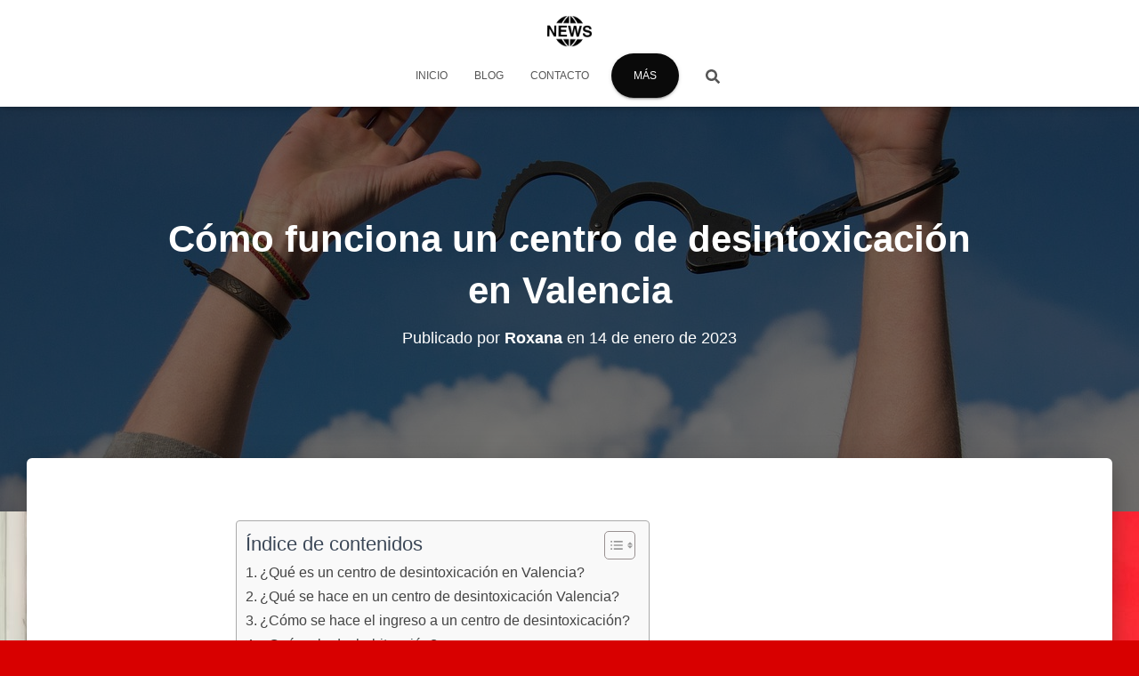

--- FILE ---
content_type: text/html; charset=UTF-8
request_url: https://noticias25.com/como-funciona-centro-desintoxicacion-valencia/
body_size: 19180
content:
<!DOCTYPE html>
<html lang="es-ES">

<head>
	<meta charset='UTF-8'>
	<meta name="viewport" content="width=device-width, initial-scale=1">
	<link rel="profile" href="http://gmpg.org/xfn/11">
			<link rel="pingback" href="https://noticias25.com/xmlrpc.php">
		<meta name='robots' content='index, follow, max-image-preview:large, max-snippet:-1, max-video-preview:-1' />

	<!-- This site is optimized with the Yoast SEO plugin v26.8 - https://yoast.com/product/yoast-seo-wordpress/ -->
	<title>Cómo funciona un centro de desintoxicación en Valencia</title>
	<meta name="description" content="Centro de desintoxicación en Valencia, son justo los espacios capacitados para ayudar en tu adicción." />
	<link rel="canonical" href="https://noticias25.com/como-funciona-centro-desintoxicacion-valencia/" />
	<meta property="og:locale" content="es_ES" />
	<meta property="og:type" content="article" />
	<meta property="og:title" content="Cómo funciona un centro de desintoxicación en Valencia" />
	<meta property="og:description" content="Centro de desintoxicación en Valencia, son justo los espacios capacitados para ayudar en tu adicción." />
	<meta property="og:url" content="https://noticias25.com/como-funciona-centro-desintoxicacion-valencia/" />
	<meta property="og:site_name" content="Noticias 25 Actualidad" />
	<meta property="article:published_time" content="2023-01-14T21:58:09+00:00" />
	<meta property="article:modified_time" content="2023-06-13T13:14:39+00:00" />
	<meta property="og:image" content="https://noticias25.com/wp-content/uploads/2023/01/centro-desintoxicacion-VALENCIA-Conciencia2s.jpg" />
	<meta property="og:image:width" content="1280" />
	<meta property="og:image:height" content="727" />
	<meta property="og:image:type" content="image/jpeg" />
	<meta name="author" content="Roxana" />
	<meta name="twitter:card" content="summary_large_image" />
	<meta name="twitter:label1" content="Escrito por" />
	<meta name="twitter:data1" content="Roxana" />
	<meta name="twitter:label2" content="Tiempo de lectura" />
	<meta name="twitter:data2" content="3 minutos" />
	<!-- / Yoast SEO plugin. -->


<link rel="alternate" type="application/rss+xml" title="Noticias 25 Actualidad &raquo; Feed" href="https://noticias25.com/feed/" />
<link rel="alternate" type="application/rss+xml" title="Noticias 25 Actualidad &raquo; Feed de los comentarios" href="https://noticias25.com/comments/feed/" />
<link rel="alternate" type="application/rss+xml" title="Noticias 25 Actualidad &raquo; Comentario Cómo funciona un centro de desintoxicación en Valencia del feed" href="https://noticias25.com/como-funciona-centro-desintoxicacion-valencia/feed/" />
<link rel="alternate" title="oEmbed (JSON)" type="application/json+oembed" href="https://noticias25.com/wp-json/oembed/1.0/embed?url=https%3A%2F%2Fnoticias25.com%2Fcomo-funciona-centro-desintoxicacion-valencia%2F&#038;lang=es" />
<link rel="alternate" title="oEmbed (XML)" type="text/xml+oembed" href="https://noticias25.com/wp-json/oembed/1.0/embed?url=https%3A%2F%2Fnoticias25.com%2Fcomo-funciona-centro-desintoxicacion-valencia%2F&#038;format=xml&#038;lang=es" />
<style id='wp-img-auto-sizes-contain-inline-css' type='text/css'>
img:is([sizes=auto i],[sizes^="auto," i]){contain-intrinsic-size:3000px 1500px}
/*# sourceURL=wp-img-auto-sizes-contain-inline-css */
</style>
<style id='wp-emoji-styles-inline-css' type='text/css'>

	img.wp-smiley, img.emoji {
		display: inline !important;
		border: none !important;
		box-shadow: none !important;
		height: 1em !important;
		width: 1em !important;
		margin: 0 0.07em !important;
		vertical-align: -0.1em !important;
		background: none !important;
		padding: 0 !important;
	}
/*# sourceURL=wp-emoji-styles-inline-css */
</style>
<style id='wp-block-library-inline-css' type='text/css'>
:root{--wp-block-synced-color:#7a00df;--wp-block-synced-color--rgb:122,0,223;--wp-bound-block-color:var(--wp-block-synced-color);--wp-editor-canvas-background:#ddd;--wp-admin-theme-color:#007cba;--wp-admin-theme-color--rgb:0,124,186;--wp-admin-theme-color-darker-10:#006ba1;--wp-admin-theme-color-darker-10--rgb:0,107,160.5;--wp-admin-theme-color-darker-20:#005a87;--wp-admin-theme-color-darker-20--rgb:0,90,135;--wp-admin-border-width-focus:2px}@media (min-resolution:192dpi){:root{--wp-admin-border-width-focus:1.5px}}.wp-element-button{cursor:pointer}:root .has-very-light-gray-background-color{background-color:#eee}:root .has-very-dark-gray-background-color{background-color:#313131}:root .has-very-light-gray-color{color:#eee}:root .has-very-dark-gray-color{color:#313131}:root .has-vivid-green-cyan-to-vivid-cyan-blue-gradient-background{background:linear-gradient(135deg,#00d084,#0693e3)}:root .has-purple-crush-gradient-background{background:linear-gradient(135deg,#34e2e4,#4721fb 50%,#ab1dfe)}:root .has-hazy-dawn-gradient-background{background:linear-gradient(135deg,#faaca8,#dad0ec)}:root .has-subdued-olive-gradient-background{background:linear-gradient(135deg,#fafae1,#67a671)}:root .has-atomic-cream-gradient-background{background:linear-gradient(135deg,#fdd79a,#004a59)}:root .has-nightshade-gradient-background{background:linear-gradient(135deg,#330968,#31cdcf)}:root .has-midnight-gradient-background{background:linear-gradient(135deg,#020381,#2874fc)}:root{--wp--preset--font-size--normal:16px;--wp--preset--font-size--huge:42px}.has-regular-font-size{font-size:1em}.has-larger-font-size{font-size:2.625em}.has-normal-font-size{font-size:var(--wp--preset--font-size--normal)}.has-huge-font-size{font-size:var(--wp--preset--font-size--huge)}.has-text-align-center{text-align:center}.has-text-align-left{text-align:left}.has-text-align-right{text-align:right}.has-fit-text{white-space:nowrap!important}#end-resizable-editor-section{display:none}.aligncenter{clear:both}.items-justified-left{justify-content:flex-start}.items-justified-center{justify-content:center}.items-justified-right{justify-content:flex-end}.items-justified-space-between{justify-content:space-between}.screen-reader-text{border:0;clip-path:inset(50%);height:1px;margin:-1px;overflow:hidden;padding:0;position:absolute;width:1px;word-wrap:normal!important}.screen-reader-text:focus{background-color:#ddd;clip-path:none;color:#444;display:block;font-size:1em;height:auto;left:5px;line-height:normal;padding:15px 23px 14px;text-decoration:none;top:5px;width:auto;z-index:100000}html :where(.has-border-color){border-style:solid}html :where([style*=border-top-color]){border-top-style:solid}html :where([style*=border-right-color]){border-right-style:solid}html :where([style*=border-bottom-color]){border-bottom-style:solid}html :where([style*=border-left-color]){border-left-style:solid}html :where([style*=border-width]){border-style:solid}html :where([style*=border-top-width]){border-top-style:solid}html :where([style*=border-right-width]){border-right-style:solid}html :where([style*=border-bottom-width]){border-bottom-style:solid}html :where([style*=border-left-width]){border-left-style:solid}html :where(img[class*=wp-image-]){height:auto;max-width:100%}:where(figure){margin:0 0 1em}html :where(.is-position-sticky){--wp-admin--admin-bar--position-offset:var(--wp-admin--admin-bar--height,0px)}@media screen and (max-width:600px){html :where(.is-position-sticky){--wp-admin--admin-bar--position-offset:0px}}

/*# sourceURL=wp-block-library-inline-css */
</style><style id='wp-block-heading-inline-css' type='text/css'>
h1:where(.wp-block-heading).has-background,h2:where(.wp-block-heading).has-background,h3:where(.wp-block-heading).has-background,h4:where(.wp-block-heading).has-background,h5:where(.wp-block-heading).has-background,h6:where(.wp-block-heading).has-background{padding:1.25em 2.375em}h1.has-text-align-left[style*=writing-mode]:where([style*=vertical-lr]),h1.has-text-align-right[style*=writing-mode]:where([style*=vertical-rl]),h2.has-text-align-left[style*=writing-mode]:where([style*=vertical-lr]),h2.has-text-align-right[style*=writing-mode]:where([style*=vertical-rl]),h3.has-text-align-left[style*=writing-mode]:where([style*=vertical-lr]),h3.has-text-align-right[style*=writing-mode]:where([style*=vertical-rl]),h4.has-text-align-left[style*=writing-mode]:where([style*=vertical-lr]),h4.has-text-align-right[style*=writing-mode]:where([style*=vertical-rl]),h5.has-text-align-left[style*=writing-mode]:where([style*=vertical-lr]),h5.has-text-align-right[style*=writing-mode]:where([style*=vertical-rl]),h6.has-text-align-left[style*=writing-mode]:where([style*=vertical-lr]),h6.has-text-align-right[style*=writing-mode]:where([style*=vertical-rl]){rotate:180deg}
/*# sourceURL=https://noticias25.com/wp-includes/blocks/heading/style.min.css */
</style>
<style id='wp-block-image-inline-css' type='text/css'>
.wp-block-image>a,.wp-block-image>figure>a{display:inline-block}.wp-block-image img{box-sizing:border-box;height:auto;max-width:100%;vertical-align:bottom}@media not (prefers-reduced-motion){.wp-block-image img.hide{visibility:hidden}.wp-block-image img.show{animation:show-content-image .4s}}.wp-block-image[style*=border-radius] img,.wp-block-image[style*=border-radius]>a{border-radius:inherit}.wp-block-image.has-custom-border img{box-sizing:border-box}.wp-block-image.aligncenter{text-align:center}.wp-block-image.alignfull>a,.wp-block-image.alignwide>a{width:100%}.wp-block-image.alignfull img,.wp-block-image.alignwide img{height:auto;width:100%}.wp-block-image .aligncenter,.wp-block-image .alignleft,.wp-block-image .alignright,.wp-block-image.aligncenter,.wp-block-image.alignleft,.wp-block-image.alignright{display:table}.wp-block-image .aligncenter>figcaption,.wp-block-image .alignleft>figcaption,.wp-block-image .alignright>figcaption,.wp-block-image.aligncenter>figcaption,.wp-block-image.alignleft>figcaption,.wp-block-image.alignright>figcaption{caption-side:bottom;display:table-caption}.wp-block-image .alignleft{float:left;margin:.5em 1em .5em 0}.wp-block-image .alignright{float:right;margin:.5em 0 .5em 1em}.wp-block-image .aligncenter{margin-left:auto;margin-right:auto}.wp-block-image :where(figcaption){margin-bottom:1em;margin-top:.5em}.wp-block-image.is-style-circle-mask img{border-radius:9999px}@supports ((-webkit-mask-image:none) or (mask-image:none)) or (-webkit-mask-image:none){.wp-block-image.is-style-circle-mask img{border-radius:0;-webkit-mask-image:url('data:image/svg+xml;utf8,<svg viewBox="0 0 100 100" xmlns="http://www.w3.org/2000/svg"><circle cx="50" cy="50" r="50"/></svg>');mask-image:url('data:image/svg+xml;utf8,<svg viewBox="0 0 100 100" xmlns="http://www.w3.org/2000/svg"><circle cx="50" cy="50" r="50"/></svg>');mask-mode:alpha;-webkit-mask-position:center;mask-position:center;-webkit-mask-repeat:no-repeat;mask-repeat:no-repeat;-webkit-mask-size:contain;mask-size:contain}}:root :where(.wp-block-image.is-style-rounded img,.wp-block-image .is-style-rounded img){border-radius:9999px}.wp-block-image figure{margin:0}.wp-lightbox-container{display:flex;flex-direction:column;position:relative}.wp-lightbox-container img{cursor:zoom-in}.wp-lightbox-container img:hover+button{opacity:1}.wp-lightbox-container button{align-items:center;backdrop-filter:blur(16px) saturate(180%);background-color:#5a5a5a40;border:none;border-radius:4px;cursor:zoom-in;display:flex;height:20px;justify-content:center;opacity:0;padding:0;position:absolute;right:16px;text-align:center;top:16px;width:20px;z-index:100}@media not (prefers-reduced-motion){.wp-lightbox-container button{transition:opacity .2s ease}}.wp-lightbox-container button:focus-visible{outline:3px auto #5a5a5a40;outline:3px auto -webkit-focus-ring-color;outline-offset:3px}.wp-lightbox-container button:hover{cursor:pointer;opacity:1}.wp-lightbox-container button:focus{opacity:1}.wp-lightbox-container button:focus,.wp-lightbox-container button:hover,.wp-lightbox-container button:not(:hover):not(:active):not(.has-background){background-color:#5a5a5a40;border:none}.wp-lightbox-overlay{box-sizing:border-box;cursor:zoom-out;height:100vh;left:0;overflow:hidden;position:fixed;top:0;visibility:hidden;width:100%;z-index:100000}.wp-lightbox-overlay .close-button{align-items:center;cursor:pointer;display:flex;justify-content:center;min-height:40px;min-width:40px;padding:0;position:absolute;right:calc(env(safe-area-inset-right) + 16px);top:calc(env(safe-area-inset-top) + 16px);z-index:5000000}.wp-lightbox-overlay .close-button:focus,.wp-lightbox-overlay .close-button:hover,.wp-lightbox-overlay .close-button:not(:hover):not(:active):not(.has-background){background:none;border:none}.wp-lightbox-overlay .lightbox-image-container{height:var(--wp--lightbox-container-height);left:50%;overflow:hidden;position:absolute;top:50%;transform:translate(-50%,-50%);transform-origin:top left;width:var(--wp--lightbox-container-width);z-index:9999999999}.wp-lightbox-overlay .wp-block-image{align-items:center;box-sizing:border-box;display:flex;height:100%;justify-content:center;margin:0;position:relative;transform-origin:0 0;width:100%;z-index:3000000}.wp-lightbox-overlay .wp-block-image img{height:var(--wp--lightbox-image-height);min-height:var(--wp--lightbox-image-height);min-width:var(--wp--lightbox-image-width);width:var(--wp--lightbox-image-width)}.wp-lightbox-overlay .wp-block-image figcaption{display:none}.wp-lightbox-overlay button{background:none;border:none}.wp-lightbox-overlay .scrim{background-color:#fff;height:100%;opacity:.9;position:absolute;width:100%;z-index:2000000}.wp-lightbox-overlay.active{visibility:visible}@media not (prefers-reduced-motion){.wp-lightbox-overlay.active{animation:turn-on-visibility .25s both}.wp-lightbox-overlay.active img{animation:turn-on-visibility .35s both}.wp-lightbox-overlay.show-closing-animation:not(.active){animation:turn-off-visibility .35s both}.wp-lightbox-overlay.show-closing-animation:not(.active) img{animation:turn-off-visibility .25s both}.wp-lightbox-overlay.zoom.active{animation:none;opacity:1;visibility:visible}.wp-lightbox-overlay.zoom.active .lightbox-image-container{animation:lightbox-zoom-in .4s}.wp-lightbox-overlay.zoom.active .lightbox-image-container img{animation:none}.wp-lightbox-overlay.zoom.active .scrim{animation:turn-on-visibility .4s forwards}.wp-lightbox-overlay.zoom.show-closing-animation:not(.active){animation:none}.wp-lightbox-overlay.zoom.show-closing-animation:not(.active) .lightbox-image-container{animation:lightbox-zoom-out .4s}.wp-lightbox-overlay.zoom.show-closing-animation:not(.active) .lightbox-image-container img{animation:none}.wp-lightbox-overlay.zoom.show-closing-animation:not(.active) .scrim{animation:turn-off-visibility .4s forwards}}@keyframes show-content-image{0%{visibility:hidden}99%{visibility:hidden}to{visibility:visible}}@keyframes turn-on-visibility{0%{opacity:0}to{opacity:1}}@keyframes turn-off-visibility{0%{opacity:1;visibility:visible}99%{opacity:0;visibility:visible}to{opacity:0;visibility:hidden}}@keyframes lightbox-zoom-in{0%{transform:translate(calc((-100vw + var(--wp--lightbox-scrollbar-width))/2 + var(--wp--lightbox-initial-left-position)),calc(-50vh + var(--wp--lightbox-initial-top-position))) scale(var(--wp--lightbox-scale))}to{transform:translate(-50%,-50%) scale(1)}}@keyframes lightbox-zoom-out{0%{transform:translate(-50%,-50%) scale(1);visibility:visible}99%{visibility:visible}to{transform:translate(calc((-100vw + var(--wp--lightbox-scrollbar-width))/2 + var(--wp--lightbox-initial-left-position)),calc(-50vh + var(--wp--lightbox-initial-top-position))) scale(var(--wp--lightbox-scale));visibility:hidden}}
/*# sourceURL=https://noticias25.com/wp-includes/blocks/image/style.min.css */
</style>
<style id='wp-block-paragraph-inline-css' type='text/css'>
.is-small-text{font-size:.875em}.is-regular-text{font-size:1em}.is-large-text{font-size:2.25em}.is-larger-text{font-size:3em}.has-drop-cap:not(:focus):first-letter{float:left;font-size:8.4em;font-style:normal;font-weight:100;line-height:.68;margin:.05em .1em 0 0;text-transform:uppercase}body.rtl .has-drop-cap:not(:focus):first-letter{float:none;margin-left:.1em}p.has-drop-cap.has-background{overflow:hidden}:root :where(p.has-background){padding:1.25em 2.375em}:where(p.has-text-color:not(.has-link-color)) a{color:inherit}p.has-text-align-left[style*="writing-mode:vertical-lr"],p.has-text-align-right[style*="writing-mode:vertical-rl"]{rotate:180deg}
/*# sourceURL=https://noticias25.com/wp-includes/blocks/paragraph/style.min.css */
</style>
<style id='global-styles-inline-css' type='text/css'>
:root{--wp--preset--aspect-ratio--square: 1;--wp--preset--aspect-ratio--4-3: 4/3;--wp--preset--aspect-ratio--3-4: 3/4;--wp--preset--aspect-ratio--3-2: 3/2;--wp--preset--aspect-ratio--2-3: 2/3;--wp--preset--aspect-ratio--16-9: 16/9;--wp--preset--aspect-ratio--9-16: 9/16;--wp--preset--color--black: #000000;--wp--preset--color--cyan-bluish-gray: #abb8c3;--wp--preset--color--white: #ffffff;--wp--preset--color--pale-pink: #f78da7;--wp--preset--color--vivid-red: #cf2e2e;--wp--preset--color--luminous-vivid-orange: #ff6900;--wp--preset--color--luminous-vivid-amber: #fcb900;--wp--preset--color--light-green-cyan: #7bdcb5;--wp--preset--color--vivid-green-cyan: #00d084;--wp--preset--color--pale-cyan-blue: #8ed1fc;--wp--preset--color--vivid-cyan-blue: #0693e3;--wp--preset--color--vivid-purple: #9b51e0;--wp--preset--color--accent: #0a0a0a;--wp--preset--color--background-color: #d80000;--wp--preset--color--header-gradient: #a81d84;--wp--preset--gradient--vivid-cyan-blue-to-vivid-purple: linear-gradient(135deg,rgb(6,147,227) 0%,rgb(155,81,224) 100%);--wp--preset--gradient--light-green-cyan-to-vivid-green-cyan: linear-gradient(135deg,rgb(122,220,180) 0%,rgb(0,208,130) 100%);--wp--preset--gradient--luminous-vivid-amber-to-luminous-vivid-orange: linear-gradient(135deg,rgb(252,185,0) 0%,rgb(255,105,0) 100%);--wp--preset--gradient--luminous-vivid-orange-to-vivid-red: linear-gradient(135deg,rgb(255,105,0) 0%,rgb(207,46,46) 100%);--wp--preset--gradient--very-light-gray-to-cyan-bluish-gray: linear-gradient(135deg,rgb(238,238,238) 0%,rgb(169,184,195) 100%);--wp--preset--gradient--cool-to-warm-spectrum: linear-gradient(135deg,rgb(74,234,220) 0%,rgb(151,120,209) 20%,rgb(207,42,186) 40%,rgb(238,44,130) 60%,rgb(251,105,98) 80%,rgb(254,248,76) 100%);--wp--preset--gradient--blush-light-purple: linear-gradient(135deg,rgb(255,206,236) 0%,rgb(152,150,240) 100%);--wp--preset--gradient--blush-bordeaux: linear-gradient(135deg,rgb(254,205,165) 0%,rgb(254,45,45) 50%,rgb(107,0,62) 100%);--wp--preset--gradient--luminous-dusk: linear-gradient(135deg,rgb(255,203,112) 0%,rgb(199,81,192) 50%,rgb(65,88,208) 100%);--wp--preset--gradient--pale-ocean: linear-gradient(135deg,rgb(255,245,203) 0%,rgb(182,227,212) 50%,rgb(51,167,181) 100%);--wp--preset--gradient--electric-grass: linear-gradient(135deg,rgb(202,248,128) 0%,rgb(113,206,126) 100%);--wp--preset--gradient--midnight: linear-gradient(135deg,rgb(2,3,129) 0%,rgb(40,116,252) 100%);--wp--preset--font-size--small: 13px;--wp--preset--font-size--medium: 20px;--wp--preset--font-size--large: 36px;--wp--preset--font-size--x-large: 42px;--wp--preset--spacing--20: 0.44rem;--wp--preset--spacing--30: 0.67rem;--wp--preset--spacing--40: 1rem;--wp--preset--spacing--50: 1.5rem;--wp--preset--spacing--60: 2.25rem;--wp--preset--spacing--70: 3.38rem;--wp--preset--spacing--80: 5.06rem;--wp--preset--shadow--natural: 6px 6px 9px rgba(0, 0, 0, 0.2);--wp--preset--shadow--deep: 12px 12px 50px rgba(0, 0, 0, 0.4);--wp--preset--shadow--sharp: 6px 6px 0px rgba(0, 0, 0, 0.2);--wp--preset--shadow--outlined: 6px 6px 0px -3px rgb(255, 255, 255), 6px 6px rgb(0, 0, 0);--wp--preset--shadow--crisp: 6px 6px 0px rgb(0, 0, 0);}:root :where(.is-layout-flow) > :first-child{margin-block-start: 0;}:root :where(.is-layout-flow) > :last-child{margin-block-end: 0;}:root :where(.is-layout-flow) > *{margin-block-start: 24px;margin-block-end: 0;}:root :where(.is-layout-constrained) > :first-child{margin-block-start: 0;}:root :where(.is-layout-constrained) > :last-child{margin-block-end: 0;}:root :where(.is-layout-constrained) > *{margin-block-start: 24px;margin-block-end: 0;}:root :where(.is-layout-flex){gap: 24px;}:root :where(.is-layout-grid){gap: 24px;}body .is-layout-flex{display: flex;}.is-layout-flex{flex-wrap: wrap;align-items: center;}.is-layout-flex > :is(*, div){margin: 0;}body .is-layout-grid{display: grid;}.is-layout-grid > :is(*, div){margin: 0;}.has-black-color{color: var(--wp--preset--color--black) !important;}.has-cyan-bluish-gray-color{color: var(--wp--preset--color--cyan-bluish-gray) !important;}.has-white-color{color: var(--wp--preset--color--white) !important;}.has-pale-pink-color{color: var(--wp--preset--color--pale-pink) !important;}.has-vivid-red-color{color: var(--wp--preset--color--vivid-red) !important;}.has-luminous-vivid-orange-color{color: var(--wp--preset--color--luminous-vivid-orange) !important;}.has-luminous-vivid-amber-color{color: var(--wp--preset--color--luminous-vivid-amber) !important;}.has-light-green-cyan-color{color: var(--wp--preset--color--light-green-cyan) !important;}.has-vivid-green-cyan-color{color: var(--wp--preset--color--vivid-green-cyan) !important;}.has-pale-cyan-blue-color{color: var(--wp--preset--color--pale-cyan-blue) !important;}.has-vivid-cyan-blue-color{color: var(--wp--preset--color--vivid-cyan-blue) !important;}.has-vivid-purple-color{color: var(--wp--preset--color--vivid-purple) !important;}.has-accent-color{color: var(--wp--preset--color--accent) !important;}.has-background-color-color{color: var(--wp--preset--color--background-color) !important;}.has-header-gradient-color{color: var(--wp--preset--color--header-gradient) !important;}.has-black-background-color{background-color: var(--wp--preset--color--black) !important;}.has-cyan-bluish-gray-background-color{background-color: var(--wp--preset--color--cyan-bluish-gray) !important;}.has-white-background-color{background-color: var(--wp--preset--color--white) !important;}.has-pale-pink-background-color{background-color: var(--wp--preset--color--pale-pink) !important;}.has-vivid-red-background-color{background-color: var(--wp--preset--color--vivid-red) !important;}.has-luminous-vivid-orange-background-color{background-color: var(--wp--preset--color--luminous-vivid-orange) !important;}.has-luminous-vivid-amber-background-color{background-color: var(--wp--preset--color--luminous-vivid-amber) !important;}.has-light-green-cyan-background-color{background-color: var(--wp--preset--color--light-green-cyan) !important;}.has-vivid-green-cyan-background-color{background-color: var(--wp--preset--color--vivid-green-cyan) !important;}.has-pale-cyan-blue-background-color{background-color: var(--wp--preset--color--pale-cyan-blue) !important;}.has-vivid-cyan-blue-background-color{background-color: var(--wp--preset--color--vivid-cyan-blue) !important;}.has-vivid-purple-background-color{background-color: var(--wp--preset--color--vivid-purple) !important;}.has-accent-background-color{background-color: var(--wp--preset--color--accent) !important;}.has-background-color-background-color{background-color: var(--wp--preset--color--background-color) !important;}.has-header-gradient-background-color{background-color: var(--wp--preset--color--header-gradient) !important;}.has-black-border-color{border-color: var(--wp--preset--color--black) !important;}.has-cyan-bluish-gray-border-color{border-color: var(--wp--preset--color--cyan-bluish-gray) !important;}.has-white-border-color{border-color: var(--wp--preset--color--white) !important;}.has-pale-pink-border-color{border-color: var(--wp--preset--color--pale-pink) !important;}.has-vivid-red-border-color{border-color: var(--wp--preset--color--vivid-red) !important;}.has-luminous-vivid-orange-border-color{border-color: var(--wp--preset--color--luminous-vivid-orange) !important;}.has-luminous-vivid-amber-border-color{border-color: var(--wp--preset--color--luminous-vivid-amber) !important;}.has-light-green-cyan-border-color{border-color: var(--wp--preset--color--light-green-cyan) !important;}.has-vivid-green-cyan-border-color{border-color: var(--wp--preset--color--vivid-green-cyan) !important;}.has-pale-cyan-blue-border-color{border-color: var(--wp--preset--color--pale-cyan-blue) !important;}.has-vivid-cyan-blue-border-color{border-color: var(--wp--preset--color--vivid-cyan-blue) !important;}.has-vivid-purple-border-color{border-color: var(--wp--preset--color--vivid-purple) !important;}.has-accent-border-color{border-color: var(--wp--preset--color--accent) !important;}.has-background-color-border-color{border-color: var(--wp--preset--color--background-color) !important;}.has-header-gradient-border-color{border-color: var(--wp--preset--color--header-gradient) !important;}.has-vivid-cyan-blue-to-vivid-purple-gradient-background{background: var(--wp--preset--gradient--vivid-cyan-blue-to-vivid-purple) !important;}.has-light-green-cyan-to-vivid-green-cyan-gradient-background{background: var(--wp--preset--gradient--light-green-cyan-to-vivid-green-cyan) !important;}.has-luminous-vivid-amber-to-luminous-vivid-orange-gradient-background{background: var(--wp--preset--gradient--luminous-vivid-amber-to-luminous-vivid-orange) !important;}.has-luminous-vivid-orange-to-vivid-red-gradient-background{background: var(--wp--preset--gradient--luminous-vivid-orange-to-vivid-red) !important;}.has-very-light-gray-to-cyan-bluish-gray-gradient-background{background: var(--wp--preset--gradient--very-light-gray-to-cyan-bluish-gray) !important;}.has-cool-to-warm-spectrum-gradient-background{background: var(--wp--preset--gradient--cool-to-warm-spectrum) !important;}.has-blush-light-purple-gradient-background{background: var(--wp--preset--gradient--blush-light-purple) !important;}.has-blush-bordeaux-gradient-background{background: var(--wp--preset--gradient--blush-bordeaux) !important;}.has-luminous-dusk-gradient-background{background: var(--wp--preset--gradient--luminous-dusk) !important;}.has-pale-ocean-gradient-background{background: var(--wp--preset--gradient--pale-ocean) !important;}.has-electric-grass-gradient-background{background: var(--wp--preset--gradient--electric-grass) !important;}.has-midnight-gradient-background{background: var(--wp--preset--gradient--midnight) !important;}.has-small-font-size{font-size: var(--wp--preset--font-size--small) !important;}.has-medium-font-size{font-size: var(--wp--preset--font-size--medium) !important;}.has-large-font-size{font-size: var(--wp--preset--font-size--large) !important;}.has-x-large-font-size{font-size: var(--wp--preset--font-size--x-large) !important;}
/*# sourceURL=global-styles-inline-css */
</style>

<style id='classic-theme-styles-inline-css' type='text/css'>
/*! This file is auto-generated */
.wp-block-button__link{color:#fff;background-color:#32373c;border-radius:9999px;box-shadow:none;text-decoration:none;padding:calc(.667em + 2px) calc(1.333em + 2px);font-size:1.125em}.wp-block-file__button{background:#32373c;color:#fff;text-decoration:none}
/*# sourceURL=/wp-includes/css/classic-themes.min.css */
</style>
<link rel='stylesheet' id='hestia-clients-bar-css' href='https://noticias25.com/wp-content/plugins/themeisle-companion/obfx_modules/companion-legacy/assets/css/hestia/clients-bar.css?ver=3.0.3' type='text/css' media='all' />
<link rel='stylesheet' id='ez-toc-css' href='https://noticias25.com/wp-content/plugins/easy-table-of-contents/assets/css/screen.min.css?ver=2.0.80' type='text/css' media='all' />
<style id='ez-toc-inline-css' type='text/css'>
div#ez-toc-container .ez-toc-title {font-size: 120%;}div#ez-toc-container .ez-toc-title {font-weight: 500;}div#ez-toc-container ul li , div#ez-toc-container ul li a {font-size: 95%;}div#ez-toc-container ul li , div#ez-toc-container ul li a {font-weight: 500;}div#ez-toc-container nav ul ul li {font-size: 90%;}.ez-toc-box-title {font-weight: bold; margin-bottom: 10px; text-align: center; text-transform: uppercase; letter-spacing: 1px; color: #666; padding-bottom: 5px;position:absolute;top:-4%;left:5%;background-color: inherit;transition: top 0.3s ease;}.ez-toc-box-title.toc-closed {top:-25%;}
.ez-toc-container-direction {direction: ltr;}.ez-toc-counter ul{counter-reset: item ;}.ez-toc-counter nav ul li a::before {content: counters(item, '.', decimal) '. ';display: inline-block;counter-increment: item;flex-grow: 0;flex-shrink: 0;margin-right: .2em; float: left; }.ez-toc-widget-direction {direction: ltr;}.ez-toc-widget-container ul{counter-reset: item ;}.ez-toc-widget-container nav ul li a::before {content: counters(item, '.', decimal) '. ';display: inline-block;counter-increment: item;flex-grow: 0;flex-shrink: 0;margin-right: .2em; float: left; }
/*# sourceURL=ez-toc-inline-css */
</style>
<link rel='stylesheet' id='bootstrap-css' href='https://noticias25.com/wp-content/themes/hestia/assets/bootstrap/css/bootstrap.min.css?ver=1.0.2' type='text/css' media='all' />
<link rel='stylesheet' id='hestia-font-sizes-css' href='https://noticias25.com/wp-content/themes/hestia/assets/css/font-sizes.min.css?ver=3.2.8' type='text/css' media='all' />
<link rel='stylesheet' id='hestia_style-css' href='https://noticias25.com/wp-content/themes/hestia/style.min.css?ver=3.2.8' type='text/css' media='all' />
<style id='hestia_style-inline-css' type='text/css'>
.hestia-top-bar,.hestia-top-bar .widget.widget_shopping_cart .cart_list{background-color:#363537}.hestia-top-bar .widget .label-floating input[type=search]:-webkit-autofill{-webkit-box-shadow:inset 0 0 0 9999px #363537}.hestia-top-bar,.hestia-top-bar .widget .label-floating input[type=search],.hestia-top-bar .widget.widget_search form.form-group:before,.hestia-top-bar .widget.widget_product_search form.form-group:before,.hestia-top-bar .widget.widget_shopping_cart:before{color:#fff}.hestia-top-bar .widget .label-floating input[type=search]{-webkit-text-fill-color:#fff !important}.hestia-top-bar div.widget.widget_shopping_cart:before,.hestia-top-bar .widget.widget_product_search form.form-group:before,.hestia-top-bar .widget.widget_search form.form-group:before{background-color:#fff}.hestia-top-bar a,.hestia-top-bar .top-bar-nav li a{color:#fff}.hestia-top-bar ul li a[href*="mailto:"]:before,.hestia-top-bar ul li a[href*="tel:"]:before{background-color:#fff}.hestia-top-bar a:hover,.hestia-top-bar .top-bar-nav li a:hover{color:#eee}.hestia-top-bar ul li:hover a[href*="mailto:"]:before,.hestia-top-bar ul li:hover a[href*="tel:"]:before{background-color:#eee}
:root{--hestia-primary-color:#0a0a0a}a,.navbar .dropdown-menu li:hover>a,.navbar .dropdown-menu li:focus>a,.navbar .dropdown-menu li:active>a,.navbar .navbar-nav>li .dropdown-menu li:hover>a,body:not(.home) .navbar-default .navbar-nav>.active:not(.btn)>a,body:not(.home) .navbar-default .navbar-nav>.active:not(.btn)>a:hover,body:not(.home) .navbar-default .navbar-nav>.active:not(.btn)>a:focus,a:hover,.card-blog a.moretag:hover,.card-blog a.more-link:hover,.widget a:hover,.has-text-color.has-accent-color,p.has-text-color a{color:#0a0a0a}.svg-text-color{fill:#0a0a0a}.pagination span.current,.pagination span.current:focus,.pagination span.current:hover{border-color:#0a0a0a}button,button:hover,.woocommerce .track_order button[type="submit"],.woocommerce .track_order button[type="submit"]:hover,div.wpforms-container .wpforms-form button[type=submit].wpforms-submit,div.wpforms-container .wpforms-form button[type=submit].wpforms-submit:hover,input[type="button"],input[type="button"]:hover,input[type="submit"],input[type="submit"]:hover,input#searchsubmit,.pagination span.current,.pagination span.current:focus,.pagination span.current:hover,.btn.btn-primary,.btn.btn-primary:link,.btn.btn-primary:hover,.btn.btn-primary:focus,.btn.btn-primary:active,.btn.btn-primary.active,.btn.btn-primary.active:focus,.btn.btn-primary.active:hover,.btn.btn-primary:active:hover,.btn.btn-primary:active:focus,.btn.btn-primary:active:hover,.hestia-sidebar-open.btn.btn-rose,.hestia-sidebar-close.btn.btn-rose,.hestia-sidebar-open.btn.btn-rose:hover,.hestia-sidebar-close.btn.btn-rose:hover,.hestia-sidebar-open.btn.btn-rose:focus,.hestia-sidebar-close.btn.btn-rose:focus,.label.label-primary,.hestia-work .portfolio-item:nth-child(6n+1) .label,.nav-cart .nav-cart-content .widget .buttons .button,.has-accent-background-color[class*="has-background"]{background-color:#0a0a0a}@media(max-width:768px){.navbar-default .navbar-nav>li>a:hover,.navbar-default .navbar-nav>li>a:focus,.navbar .navbar-nav .dropdown .dropdown-menu li a:hover,.navbar .navbar-nav .dropdown .dropdown-menu li a:focus,.navbar button.navbar-toggle:hover,.navbar .navbar-nav li:hover>a i{color:#0a0a0a}}body:not(.woocommerce-page) button:not([class^="fl-"]):not(.hestia-scroll-to-top):not(.navbar-toggle):not(.close),body:not(.woocommerce-page) .button:not([class^="fl-"]):not(hestia-scroll-to-top):not(.navbar-toggle):not(.add_to_cart_button):not(.product_type_grouped):not(.product_type_external),div.wpforms-container .wpforms-form button[type=submit].wpforms-submit,input[type="submit"],input[type="button"],.btn.btn-primary,.widget_product_search button[type="submit"],.hestia-sidebar-open.btn.btn-rose,.hestia-sidebar-close.btn.btn-rose,.everest-forms button[type=submit].everest-forms-submit-button{-webkit-box-shadow:0 2px 2px 0 rgba(10,10,10,0.14),0 3px 1px -2px rgba(10,10,10,0.2),0 1px 5px 0 rgba(10,10,10,0.12);box-shadow:0 2px 2px 0 rgba(10,10,10,0.14),0 3px 1px -2px rgba(10,10,10,0.2),0 1px 5px 0 rgba(10,10,10,0.12)}.card .header-primary,.card .content-primary,.everest-forms button[type=submit].everest-forms-submit-button{background:#0a0a0a}body:not(.woocommerce-page) .button:not([class^="fl-"]):not(.hestia-scroll-to-top):not(.navbar-toggle):not(.add_to_cart_button):hover,body:not(.woocommerce-page) button:not([class^="fl-"]):not(.hestia-scroll-to-top):not(.navbar-toggle):not(.close):hover,div.wpforms-container .wpforms-form button[type=submit].wpforms-submit:hover,input[type="submit"]:hover,input[type="button"]:hover,input#searchsubmit:hover,.widget_product_search button[type="submit"]:hover,.pagination span.current,.btn.btn-primary:hover,.btn.btn-primary:focus,.btn.btn-primary:active,.btn.btn-primary.active,.btn.btn-primary:active:focus,.btn.btn-primary:active:hover,.hestia-sidebar-open.btn.btn-rose:hover,.hestia-sidebar-close.btn.btn-rose:hover,.pagination span.current:hover,.everest-forms button[type=submit].everest-forms-submit-button:hover,.everest-forms button[type=submit].everest-forms-submit-button:focus,.everest-forms button[type=submit].everest-forms-submit-button:active{-webkit-box-shadow:0 14px 26px -12px rgba(10,10,10,0.42),0 4px 23px 0 rgba(0,0,0,0.12),0 8px 10px -5px rgba(10,10,10,0.2);box-shadow:0 14px 26px -12px rgba(10,10,10,0.42),0 4px 23px 0 rgba(0,0,0,0.12),0 8px 10px -5px rgba(10,10,10,0.2);color:#fff}.form-group.is-focused .form-control{background-image:-webkit-gradient(linear,left top,left bottom,from(#0a0a0a),to(#0a0a0a)),-webkit-gradient(linear,left top,left bottom,from(#d2d2d2),to(#d2d2d2));background-image:-webkit-linear-gradient(linear,left top,left bottom,from(#0a0a0a),to(#0a0a0a)),-webkit-linear-gradient(linear,left top,left bottom,from(#d2d2d2),to(#d2d2d2));background-image:linear-gradient(linear,left top,left bottom,from(#0a0a0a),to(#0a0a0a)),linear-gradient(linear,left top,left bottom,from(#d2d2d2),to(#d2d2d2))}.navbar:not(.navbar-transparent) li:not(.btn):hover>a,.navbar li.on-section:not(.btn)>a,.navbar.full-screen-menu.navbar-transparent li:not(.btn):hover>a,.navbar.full-screen-menu .navbar-toggle:hover,.navbar:not(.navbar-transparent) .nav-cart:hover,.navbar:not(.navbar-transparent) .hestia-toggle-search:hover{color:#0a0a0a}.header-filter-gradient{background:linear-gradient(45deg,rgba(168,29,132,1) 0,rgb(234,57,111) 100%)}.has-text-color.has-header-gradient-color{color:#a81d84}.has-header-gradient-background-color[class*="has-background"]{background-color:#a81d84}.has-text-color.has-background-color-color{color:#d80000}.has-background-color-background-color[class*="has-background"]{background-color:#d80000}
.btn.btn-primary:not(.colored-button):not(.btn-left):not(.btn-right):not(.btn-just-icon):not(.menu-item),input[type="submit"]:not(.search-submit),body:not(.woocommerce-account) .woocommerce .button.woocommerce-Button,.woocommerce .product button.button,.woocommerce .product button.button.alt,.woocommerce .product #respond input#submit,.woocommerce-cart .blog-post .woocommerce .cart-collaterals .cart_totals .checkout-button,.woocommerce-checkout #payment #place_order,.woocommerce-account.woocommerce-page button.button,.woocommerce .track_order button[type="submit"],.nav-cart .nav-cart-content .widget .buttons .button,.woocommerce a.button.wc-backward,body.woocommerce .wccm-catalog-item a.button,body.woocommerce a.wccm-button.button,form.woocommerce-form-coupon button.button,div.wpforms-container .wpforms-form button[type=submit].wpforms-submit,div.woocommerce a.button.alt,div.woocommerce table.my_account_orders .button,.btn.colored-button,.btn.btn-left,.btn.btn-right,.btn:not(.colored-button):not(.btn-left):not(.btn-right):not(.btn-just-icon):not(.menu-item):not(.hestia-sidebar-open):not(.hestia-sidebar-close){padding-top:15px;padding-bottom:15px;padding-left:33px;padding-right:33px}
:root{--hestia-button-border-radius:3px}.btn.btn-primary:not(.colored-button):not(.btn-left):not(.btn-right):not(.btn-just-icon):not(.menu-item),input[type="submit"]:not(.search-submit),body:not(.woocommerce-account) .woocommerce .button.woocommerce-Button,.woocommerce .product button.button,.woocommerce .product button.button.alt,.woocommerce .product #respond input#submit,.woocommerce-cart .blog-post .woocommerce .cart-collaterals .cart_totals .checkout-button,.woocommerce-checkout #payment #place_order,.woocommerce-account.woocommerce-page button.button,.woocommerce .track_order button[type="submit"],.nav-cart .nav-cart-content .widget .buttons .button,.woocommerce a.button.wc-backward,body.woocommerce .wccm-catalog-item a.button,body.woocommerce a.wccm-button.button,form.woocommerce-form-coupon button.button,div.wpforms-container .wpforms-form button[type=submit].wpforms-submit,div.woocommerce a.button.alt,div.woocommerce table.my_account_orders .button,input[type="submit"].search-submit,.hestia-view-cart-wrapper .added_to_cart.wc-forward,.woocommerce-product-search button,.woocommerce-cart .actions .button,#secondary div[id^=woocommerce_price_filter] .button,.woocommerce div[id^=woocommerce_widget_cart].widget .buttons .button,.searchform input[type=submit],.searchform button,.search-form:not(.media-toolbar-primary) input[type=submit],.search-form:not(.media-toolbar-primary) button,.woocommerce-product-search input[type=submit],.btn.colored-button,.btn.btn-left,.btn.btn-right,.btn:not(.colored-button):not(.btn-left):not(.btn-right):not(.btn-just-icon):not(.menu-item):not(.hestia-sidebar-open):not(.hestia-sidebar-close){border-radius:3px}
h1,h2,h3,h4,h5,h6,.hestia-title,.hestia-title.title-in-content,p.meta-in-content,.info-title,.card-title,.page-header.header-small .hestia-title,.page-header.header-small .title,.widget h5,.hestia-title,.title,.footer-brand,.footer-big h4,.footer-big h5,.media .media-heading,.carousel h1.hestia-title,.carousel h2.title,.carousel span.sub-title,.hestia-about h1,.hestia-about h2,.hestia-about h3,.hestia-about h4,.hestia-about h5{font-family:Arial,Helvetica,sans-serif}body,ul,.tooltip-inner{font-family:Arial,Helvetica,sans-serif}
@media(min-width:769px){.page-header.header-small .hestia-title,.page-header.header-small .title,h1.hestia-title.title-in-content,.main article.section .has-title-font-size{font-size:42px}}
/*# sourceURL=hestia_style-inline-css */
</style>
<link rel='stylesheet' id='hestia-mega-menu-css' href='https://noticias25.com/wp-content/themes/hestia/assets/css/mega-menu.min.css?ver=3.2.8' type='text/css' media='all' />
<script type="text/javascript" src="https://noticias25.com/wp-includes/js/jquery/jquery.min.js?ver=3.7.1" id="jquery-core-js"></script>
<script type="text/javascript" src="https://noticias25.com/wp-includes/js/jquery/jquery-migrate.min.js?ver=3.4.1" id="jquery-migrate-js"></script>
<link rel="https://api.w.org/" href="https://noticias25.com/wp-json/" /><link rel="alternate" title="JSON" type="application/json" href="https://noticias25.com/wp-json/wp/v2/posts/161" /><link rel="EditURI" type="application/rsd+xml" title="RSD" href="https://noticias25.com/xmlrpc.php?rsd" />
<meta name="generator" content="WordPress 6.9" />
<link rel='shortlink' href='https://noticias25.com/?p=161' />
<!-- Introduce aquí tus scripts -->
<!-- Schema & Structured Data For WP v1.54.2 - -->
<script type="application/ld+json" class="saswp-schema-markup-output">
[{"@context":"https:\/\/schema.org\/","@graph":[{"@context":"https:\/\/schema.org\/","@type":"SiteNavigationElement","@id":"https:\/\/noticias25.com\/#inicio","name":"Inicio","url":"http:\/\/noticias25.com\/"},{"@context":"https:\/\/schema.org\/","@type":"SiteNavigationElement","@id":"https:\/\/noticias25.com\/#blog","name":"Blog","url":"https:\/\/noticias25.com\/blog\/"},{"@context":"https:\/\/schema.org\/","@type":"SiteNavigationElement","@id":"https:\/\/noticias25.com\/#contacto","name":"Contacto","url":"https:\/\/noticias25.com\/contacto\/"},{"@context":"https:\/\/schema.org\/","@type":"SiteNavigationElement","@id":"https:\/\/noticias25.com\/#mas","name":"M\u00e1s","url":"https:\/\/noticias25.com\/#about"}]},

{"@context":"https:\/\/schema.org\/","@type":"BreadcrumbList","@id":"https:\/\/noticias25.com\/como-funciona-centro-desintoxicacion-valencia\/#breadcrumb","itemListElement":[{"@type":"ListItem","position":1,"item":{"@id":"https:\/\/noticias25.com","name":"Noticias 25 Actualidad"}},{"@type":"ListItem","position":2,"item":{"@id":"https:\/\/noticias25.com\/category\/sin-categoria\/","name":"Sin categor\u00eda"}},{"@type":"ListItem","position":3,"item":{"@id":"https:\/\/noticias25.com\/como-funciona-centro-desintoxicacion-valencia\/","name":"C\u00f3mo funciona un centro de desintoxicaci\u00f3n en Valencia"}}]},

{"@context":"https:\/\/schema.org\/","@type":"WebPage","@id":"https:\/\/noticias25.com\/como-funciona-centro-desintoxicacion-valencia\/#webpage","name":"Noticias 25 Actualidad","url":"https:\/\/noticias25.com","lastReviewed":"2023-06-13T13:14:39+00:00","dateCreated":"2023-01-14T21:58:09+00:00","inLanguage":"es","description":"Centro de desintoxicaci\u00f3n en Valencia, son justo los espacios capacitados para ayudar en tu adicci\u00f3n.","keywords":"","mainEntity":{"@type":"Article","mainEntityOfPage":"https:\/\/noticias25.com\/como-funciona-centro-desintoxicacion-valencia\/","headline":"C\u00f3mo funciona un centro de desintoxicaci\u00f3n en Valencia","description":"Centro de desintoxicaci\u00f3n en Valencia, son justo los espacios capacitados para ayudar en tu adicci\u00f3n.","keywords":"","datePublished":"2023-01-14T21:58:09+00:00","dateModified":"2023-06-13T13:14:39+00:00","author":{"@type":"Person","name":"","url":"https:\/\/noticias25.com\/author\/roxana\/","sameAs":[],"image":{"@type":"ImageObject","url":"https:\/\/secure.gravatar.com\/avatar\/c1db8da0d72b42914783ef1d0f44d2e10af70804cdc2e2ec2764ba841516ad03?s=96&d=mm&r=g","height":96,"width":96}},"publisher":{"@type":"Organization","name":"Noticias 25","url":"https:\/\/noticias25.com","logo":{"@type":"ImageObject","url":"https:\/\/noticias25.com\/wp-content\/uploads\/2022\/10\/logo-noticias-news.png","width":60,"height":60}},"image":{"@type":"ImageObject","url":"https:\/\/noticias25.com\/wp-content\/uploads\/2022\/11\/journalist_periodista-scaled.jpg","width":"2560","height":"1707"},"articleSection":["Sin categor\u00eda"]},"reviewedBy":{"@type":"Organization","name":"Noticias 25 Actualidad","url":"https:\/\/noticias25.com","logo":{"@type":"ImageObject","url":"http:\/\/noticias25.com\/wp-content\/uploads\/2022\/10\/logo-noticias-news.png","width":512,"height":512}},"publisher":{"@type":"Organization","name":"Noticias 25 Actualidad","url":"https:\/\/noticias25.com","logo":{"@type":"ImageObject","url":"http:\/\/noticias25.com\/wp-content\/uploads\/2022\/10\/logo-noticias-news.png","width":512,"height":512}},"speakable":{"@type":"SpeakableSpecification","xpath":["\/html\/head\/title","\/html\/head\/meta[@name='description']\/@content"]}},

{"@context":"https:\/\/schema.org\/","@type":"NewsArticle","@id":"https:\/\/noticias25.com\/como-funciona-centro-desintoxicacion-valencia\/#newsarticle","url":"https:\/\/noticias25.com\/como-funciona-centro-desintoxicacion-valencia\/","headline":"Noticias 25 Actualidad","mainEntityOfPage":"C\u00f3mo funciona un centro de desintoxicaci\u00f3n en Valencia","datePublished":"2023-01-14T21:58:09+00:00","dateModified":"2023-06-13T13:14:39+00:00","description":"Centro de desintoxicaci\u00f3n en Valencia, son justo los espacios capacitados para ayudar en tu adicci\u00f3n.","articleSection":["Sin categor\u00eda"],"articleBody":"\u00bfSon las drogas o el alcohol tu tal\u00f3n de Aquiles? \u00bfEsos que te han alejado de tus amigos, familia y el avance en todo sentido ya no te satisfacen en ning\u00fan sentido? Un centro de desintoxicaci\u00f3n Valencia es justo el lugar a donde acudir cuando la adicci\u00f3n ha minado tu vida y necesitas retomar el control de la misma.    Si has tomado la decisi\u00f3n de acudir a este tipo de centros, seguramente tienes algunas dudas sobre su funcionamiento. Revisemos en este post, algunos de los procesos y situaciones que se viven dentro de estos espacios y que pueden servirte de aliados en tu lucha contra la dependencia de estupefacientes o alcohol.        \u00bfQu\u00e9 es un centro de desintoxicaci\u00f3n en Valencia?    Un centro de desintoxicaci\u00f3n es un espacio terap\u00e9utico que brinda herramientas para que el paciente pueda deshabituarse y superar sus problemas de adicci\u00f3n. Se concibe como un lugar para internarse y permitir que el equipo de trabajo le oriente y gu\u00ede en su proceso de superaci\u00f3n de desintoxicaci\u00f3n.    \u00bfQu\u00e9 se hace en un centro de desintoxicaci\u00f3n Valencia?    Repesemos algunas de las actividades que se realizan en estos centros, teniendo en cuenta que, se hace una evaluaci\u00f3n personal de cada individuo para determinar el tratamiento por individual del mismo.    Hay actividades individuales y grupales. Entre las individuales encontramos las entrevistas y tratamientos propios seg\u00fan su nivel de adicci\u00f3n.    Para las actividades grupales, los centros buscan hacer terapias con varios pacientes, as\u00ed como la participaci\u00f3n en actividades l\u00fadicas, art\u00edsticas o deportivas.    \u00bfC\u00f3mo se hace el ingreso a un centro de desintoxicaci\u00f3n?    Luego de las evaluaciones, el centro recluye a los pacientes seg\u00fan se haya establecido en su hoja de tratamiento. Por lo general hablamos de 1 a 3 o m\u00e1s meses, todo dependiendo del nivel de adicci\u00f3n y de las etapas que se cumplan en la recuperaci\u00f3n.    \u00bfQu\u00e9 es la deshabituaci\u00f3n?    Algo que busca en un centro de desintoxicaci\u00f3n en Valencia es que el paciente supere y abandone su dependencia f\u00edsica y psicol\u00f3gica a su sustancia de consumo. Se le capacita para que pueda sobrevivir a cualquier situaci\u00f3n (estr\u00e9s, depresi\u00f3n, problemas personales, laborales u otros) sin la necesidad de acudir a esta nuevamente.    La reincorporaci\u00f3n a la vida social    El proceso de reinserci\u00f3n a la vida social del paciente es el \u00faltimo paso del tratamiento. Es una actividad pausada, que se da de forma progresiva a medida que se cumplen los pasos que se han determinado para la recuperaci\u00f3n.        Adem\u00e1s de la deshabituaci\u00f3n al consumo, el paciente debe aprender a lidiar en su entorno natural con amigos, familiares, colegas y dem\u00e1s. Estos pueden ser de gran ayuda, pero, tambi\u00e9n est\u00e1n los casos en los que pudieran convertirse en piedras de tranca para la recuperaci\u00f3n.    Se debe tomar las mejores medidas para que el paciente no tenga reca\u00eddas una vez que abandone el centro de desintoxicaci\u00f3n en Valencia y pueda llevar su d\u00eda a d\u00eda, e la forma m\u00e1s efectiva y productiva posible.    \u00bfPreparado para asumir este compromiso de vida personal? Centros como este en Valencia, son justo los espacios capacitados para hacerlo.","keywords":"","name":" ","thumbnailUrl":"https:\/\/noticias25.com\/wp-content\/uploads\/2023\/01\/centro-desintoxicacion-VALENCIA-Conciencia2s-150x150.jpg","wordCount":"493","timeRequired":"3","author":{"@type":"Person","name":"Roxana","url":"https:\/\/noticias25.com\/author\/roxana\/","sameAs":[],"image":{"@type":"ImageObject","url":"https:\/\/secure.gravatar.com\/avatar\/c1db8da0d72b42914783ef1d0f44d2e10af70804cdc2e2ec2764ba841516ad03?s=96&d=mm&r=g","height":96,"width":96}},"editor":{"@type":"Person","name":"Roxana","url":"https:\/\/noticias25.com\/author\/roxana\/","sameAs":[],"image":{"@type":"ImageObject","url":"https:\/\/secure.gravatar.com\/avatar\/c1db8da0d72b42914783ef1d0f44d2e10af70804cdc2e2ec2764ba841516ad03?s=96&d=mm&r=g","height":96,"width":96}},"publisher":{"@type":"Organization","name":"Noticias 25","url":"https:\/\/noticias25.com","logo":{"@type":"ImageObject","url":"https:\/\/noticias25.com\/wp-content\/uploads\/2022\/10\/logo-noticias-news.png","width":60,"height":60}},"image":{"@type":"ImageObject","url":"https:\/\/noticias25.com\/wp-content\/uploads\/2023\/01\/centro-desintoxicacion-VALENCIA-Conciencia2s.jpg","width":1280,"height":727},"speakable":{"@type":"SpeakableSpecification","xpath":["\/html\/head\/title","\/html\/head\/meta[@name='description']\/@content"]}}]
</script>

<style type="text/css" id="custom-background-css">
body.custom-background { background-color: #d80000; background-image: url("https://noticias25.com/wp-content/uploads/2022/10/rojo_cabecera_noticias-scaled.jpg"); background-position: left top; background-size: auto; background-repeat: repeat; background-attachment: scroll; }
</style>
	<link rel="icon" href="https://noticias25.com/wp-content/uploads/2022/10/cropped-logo-noticias-news-32x32.png" sizes="32x32" />
<link rel="icon" href="https://noticias25.com/wp-content/uploads/2022/10/cropped-logo-noticias-news-192x192.png" sizes="192x192" />
<link rel="apple-touch-icon" href="https://noticias25.com/wp-content/uploads/2022/10/cropped-logo-noticias-news-180x180.png" />
<meta name="msapplication-TileImage" content="https://noticias25.com/wp-content/uploads/2022/10/cropped-logo-noticias-news-270x270.png" />
</head>

<body class="wp-singular post-template-default single single-post postid-161 single-format-standard custom-background wp-custom-logo wp-theme-hestia blog-post header-layout-default">
		<div class="wrapper post-161 post type-post status-publish format-standard has-post-thumbnail hentry category-sin-categoria default ">
		<header class="header ">
			<div style="display: none"></div>		<nav class="navbar navbar-default  hestia_center navbar-not-transparent navbar-fixed-top">
						<div class="container">
						<div class="navbar-header">
			<div class="title-logo-wrapper">
				<a class="navbar-brand" href="https://noticias25.com/"
						title="Noticias 25 Actualidad">
					<img class="hestia-hide-if-transparent" src="https://noticias25.com/wp-content/uploads/2022/10/logo-noticias-news.png" alt="logo noticias 25" width="512" height="512"><img class="hestia-transparent-logo" src="https://noticias25.com/wp-content/uploads/2022/10/logo-noticias-news.png" alt="logo noticias 25" width="512" height="512"></a>
			</div>
								<div class="navbar-toggle-wrapper">
						<button type="button" class="navbar-toggle" data-toggle="collapse" data-target="#main-navigation">
								<span class="icon-bar"></span><span class="icon-bar"></span><span class="icon-bar"></span>				<span class="sr-only">Cambiar modo de navegación</span>
			</button>
					</div>
				</div>
		<div id="main-navigation" class="collapse navbar-collapse"><ul id="menu-menu-principal" class="nav navbar-nav"><li id="menu-item-49" class="menu-item menu-item-type-post_type menu-item-object-page menu-item-home menu-item-49"><a title="Inicio" href="https://noticias25.com/">Inicio</a></li>
<li id="menu-item-50" class="menu-item menu-item-type-post_type menu-item-object-page current_page_parent menu-item-50"><a title="Blog" href="https://noticias25.com/blog/">Blog</a></li>
<li id="menu-item-51" class="menu-item menu-item-type-post_type menu-item-object-page menu-item-51"><a title="Contacto" href="https://noticias25.com/contacto/">Contacto</a></li>
<li id="menu-item-52" class="btn btn-round btn-primary hestia-mega-menu menu-item menu-item-type-custom menu-item-object-custom menu-item-52"><a title="Más" href="#about">Más</a></li>
<li class="hestia-search-in-menu"><div class="hestia-nav-search"><form role="search" method="get" class="search-form" action="https://noticias25.com/">
				<label>
					<span class="screen-reader-text">Buscar:</span>
					<input type="search" class="search-field" placeholder="Buscar &hellip;" value="" name="s" />
				</label>
				<input type="submit" class="search-submit" value="Buscar" />
			</form></div><a class="hestia-toggle-search"><svg xmlns="http://www.w3.org/2000/svg" viewBox="0 0 512 512" width="16" height="16"><path d="M505 442.7L405.3 343c-4.5-4.5-10.6-7-17-7H372c27.6-35.3 44-79.7 44-128C416 93.1 322.9 0 208 0S0 93.1 0 208s93.1 208 208 208c48.3 0 92.7-16.4 128-44v16.3c0 6.4 2.5 12.5 7 17l99.7 99.7c9.4 9.4 24.6 9.4 33.9 0l28.3-28.3c9.4-9.4 9.4-24.6.1-34zM208 336c-70.7 0-128-57.2-128-128 0-70.7 57.2-128 128-128 70.7 0 128 57.2 128 128 0 70.7-57.2 128-128 128z"></path></svg></a></li></ul></div>			</div>
					</nav>
				</header>
<div id="primary" class="boxed-layout-header page-header header-small" data-parallax="active" ><div class="container"><div class="row"><div class="col-md-10 col-md-offset-1 text-center"><h1 class="hestia-title entry-title">Cómo funciona un centro de desintoxicación en Valencia</h1><h4 class="author">Publicado por <a href="https://noticias25.com/author/roxana/" class="vcard author"><strong class="fn">Roxana</strong></a> en <time class="entry-date published" datetime="2023-01-14T21:58:09+00:00" content="2023-01-14">14 de enero de 2023</time><time class="updated hestia-hidden" datetime="2023-06-13T13:14:39+00:00">14 de enero de 2023</time></h4></div></div></div><div class="header-filter" style="background-image: url(https://noticias25.com/wp-content/uploads/2023/01/centro-desintoxicacion-VALENCIA-Conciencia2s.jpg);"></div></div>
<div class="main  main-raised ">
	<div class="blog-post blog-post-wrapper">
		<div class="container">
			<article id="post-161" class="section section-text">
	<div class="row">
				<div class="col-md-8 single-post-container col-md-offset-2" data-layout="full-width">

			<div class="single-post-wrap entry-content"><div id="ez-toc-container" class="ez-toc-v2_0_80 counter-hierarchy ez-toc-counter ez-toc-grey ez-toc-container-direction">
<div class="ez-toc-title-container">
<p class="ez-toc-title" style="cursor:inherit">Índice de contenidos</p>
<span class="ez-toc-title-toggle"><a href="#" class="ez-toc-pull-right ez-toc-btn ez-toc-btn-xs ez-toc-btn-default ez-toc-toggle" aria-label="Alternar tabla de contenidos"><span class="ez-toc-js-icon-con"><span class=""><span class="eztoc-hide" style="display:none;">Toggle</span><span class="ez-toc-icon-toggle-span"><svg style="fill: #999;color:#999" xmlns="http://www.w3.org/2000/svg" class="list-377408" width="20px" height="20px" viewBox="0 0 24 24" fill="none"><path d="M6 6H4v2h2V6zm14 0H8v2h12V6zM4 11h2v2H4v-2zm16 0H8v2h12v-2zM4 16h2v2H4v-2zm16 0H8v2h12v-2z" fill="currentColor"></path></svg><svg style="fill: #999;color:#999" class="arrow-unsorted-368013" xmlns="http://www.w3.org/2000/svg" width="10px" height="10px" viewBox="0 0 24 24" version="1.2" baseProfile="tiny"><path d="M18.2 9.3l-6.2-6.3-6.2 6.3c-.2.2-.3.4-.3.7s.1.5.3.7c.2.2.4.3.7.3h11c.3 0 .5-.1.7-.3.2-.2.3-.5.3-.7s-.1-.5-.3-.7zM5.8 14.7l6.2 6.3 6.2-6.3c.2-.2.3-.5.3-.7s-.1-.5-.3-.7c-.2-.2-.4-.3-.7-.3h-11c-.3 0-.5.1-.7.3-.2.2-.3.5-.3.7s.1.5.3.7z"/></svg></span></span></span></a></span></div>
<nav><ul class='ez-toc-list ez-toc-list-level-1 ' ><li class='ez-toc-page-1 ez-toc-heading-level-2'><a class="ez-toc-link ez-toc-heading-1" href="#%C2%BFQue_es_un_centro_de_desintoxicacion_en_Valencia" >¿Qué es un centro de desintoxicación en Valencia?</a></li><li class='ez-toc-page-1 ez-toc-heading-level-2'><a class="ez-toc-link ez-toc-heading-2" href="#%C2%BFQue_se_hace_en_un_centro_de_desintoxicacion_Valencia" >¿Qué se hace en un centro de desintoxicación Valencia?</a></li><li class='ez-toc-page-1 ez-toc-heading-level-2'><a class="ez-toc-link ez-toc-heading-3" href="#%C2%BFComo_se_hace_el_ingreso_a_un_centro_de_desintoxicacion" >¿Cómo se hace el ingreso a un centro de desintoxicación?</a></li><li class='ez-toc-page-1 ez-toc-heading-level-2'><a class="ez-toc-link ez-toc-heading-4" href="#%C2%BFQue_es_la_deshabituacion" >¿Qué es la deshabituación?</a></li><li class='ez-toc-page-1 ez-toc-heading-level-2'><a class="ez-toc-link ez-toc-heading-5" href="#La_reincorporacion_a_la_vida_social" >La reincorporación a la vida social</a></li></ul></nav></div>

<p>¿Son las drogas o el alcohol tu talón de Aquiles? ¿Esos que te han alejado de tus amigos, familia y el avance en todo sentido ya no te satisfacen en ningún sentido? Un <strong>centro de desintoxicación Valencia</strong> es justo el lugar a donde acudir cuando la adicción ha minado tu vida y necesitas retomar el control de la misma.</p>



<p>Si has tomado la decisión de acudir a este tipo de centros, seguramente tienes algunas dudas sobre su funcionamiento. Revisemos en este post, algunos de los procesos y situaciones que se viven dentro de estos espacios y que pueden servirte de aliados en tu lucha contra la dependencia de estupefacientes o alcohol.</p>


<div class="wp-block-image">
<figure class="aligncenter size-large"><img decoding="async" width="1024" height="682" src="https://noticias25.com/wp-content/uploads/2023/01/centro-desintoxicacion-VALENCIA-Conciencia2s-ADICCION-1024x682.jpg" alt="" class="wp-image-164" srcset="https://noticias25.com/wp-content/uploads/2023/01/centro-desintoxicacion-VALENCIA-Conciencia2s-ADICCION-1024x682.jpg 1024w, https://noticias25.com/wp-content/uploads/2023/01/centro-desintoxicacion-VALENCIA-Conciencia2s-ADICCION-300x200.jpg 300w, https://noticias25.com/wp-content/uploads/2023/01/centro-desintoxicacion-VALENCIA-Conciencia2s-ADICCION-768x512.jpg 768w, https://noticias25.com/wp-content/uploads/2023/01/centro-desintoxicacion-VALENCIA-Conciencia2s-ADICCION-360x240.jpg 360w, https://noticias25.com/wp-content/uploads/2023/01/centro-desintoxicacion-VALENCIA-Conciencia2s-ADICCION.jpg 1280w" sizes="(max-width: 1024px) 100vw, 1024px" /></figure>
</div>


<h2 class="wp-block-heading"><span class="ez-toc-section" id="%C2%BFQue_es_un_centro_de_desintoxicacion_en_Valencia"></span>¿Qué es un centro de desintoxicación en Valencia?<span class="ez-toc-section-end"></span></h2>



<p>Un centro de desintoxicación es un <strong>espacio terapéutico que brinda herramientas para que el paciente pueda deshabituarse y superar sus problemas de adicción</strong>. Se concibe como un lugar para internarse y permitir que el equipo de trabajo le oriente y guíe en su proceso de superación de desintoxicación.</p>



<h2 class="wp-block-heading"><span class="ez-toc-section" id="%C2%BFQue_se_hace_en_un_centro_de_desintoxicacion_Valencia"></span>¿Qué se hace en un centro de desintoxicación Valencia?<span class="ez-toc-section-end"></span></h2>



<p>Repesemos algunas de las actividades que se realizan en estos centros, teniendo en cuenta que, se hace una evaluación personal de cada individuo para determinar el tratamiento por individual del mismo.</p>



<p>Hay <strong>actividades individuales y grupales</strong>. Entre las individuales encontramos las entrevistas y tratamientos propios según su nivel de adicción.</p>



<p>Para las actividades grupales, los centros buscan hacer terapias con varios pacientes, así como la participación en actividades lúdicas, artísticas o deportivas.</p>



<h2 class="wp-block-heading"><span class="ez-toc-section" id="%C2%BFComo_se_hace_el_ingreso_a_un_centro_de_desintoxicacion"></span>¿Cómo se hace el ingreso a un centro de desintoxicación?<span class="ez-toc-section-end"></span></h2>



<p>Luego de las evaluaciones, el centro recluye a los pacientes según se haya establecido en su hoja de tratamiento. Por lo general <strong>hablamos de 1 a 3 o más meses,</strong> todo dependiendo del nivel de adicción y de las etapas que se cumplan en la recuperación.</p>



<h2 class="wp-block-heading"><span class="ez-toc-section" id="%C2%BFQue_es_la_deshabituacion"></span>¿Qué es la deshabituación?<span class="ez-toc-section-end"></span></h2>



<p>Algo que busca en un centro de desintoxicación en Valencia es que el paciente <strong>supere y abandone su dependencia física y psicológica a su sustancia de consumo</strong>. Se le capacita para que pueda sobrevivir a cualquier situación (estrés, depresión, problemas personales, laborales u otros) sin la necesidad de acudir a esta nuevamente.</p>



<h2 class="wp-block-heading"><span class="ez-toc-section" id="La_reincorporacion_a_la_vida_social"></span>La reincorporación a la vida social<span class="ez-toc-section-end"></span></h2>



<p>El <strong>proceso de reinserción a la vida social del paciente es el último paso del tratamiento</strong>. Es una actividad pausada, que <strong>se da de forma progresiva</strong> a medida que se cumplen los pasos que se han determinado para la recuperación.</p>


<div class="wp-block-image">
<figure class="aligncenter size-large"><img loading="lazy" decoding="async" width="1024" height="682" src="https://noticias25.com/wp-content/uploads/2023/01/centro-desintoxicacion-VALENCIA-Conciencia2s-terapueta-1024x682.jpg" alt="" class="wp-image-165" srcset="https://noticias25.com/wp-content/uploads/2023/01/centro-desintoxicacion-VALENCIA-Conciencia2s-terapueta-1024x682.jpg 1024w, https://noticias25.com/wp-content/uploads/2023/01/centro-desintoxicacion-VALENCIA-Conciencia2s-terapueta-300x200.jpg 300w, https://noticias25.com/wp-content/uploads/2023/01/centro-desintoxicacion-VALENCIA-Conciencia2s-terapueta-768x512.jpg 768w, https://noticias25.com/wp-content/uploads/2023/01/centro-desintoxicacion-VALENCIA-Conciencia2s-terapueta-360x240.jpg 360w, https://noticias25.com/wp-content/uploads/2023/01/centro-desintoxicacion-VALENCIA-Conciencia2s-terapueta.jpg 1280w" sizes="auto, (max-width: 1024px) 100vw, 1024px" /></figure>
</div>


<p>Además de la deshabituación al consumo, el paciente debe <strong>aprender a lidiar en su entorno natural con amigos, familiares, colegas y demás</strong>. Estos pueden ser de gran ayuda, pero, también están los casos en los que pudieran convertirse en piedras de tranca para la recuperación.</p>



<p>Se debe tomar las mejores medidas para que el paciente no tenga recaídas una vez que abandone el centro de desintoxicación en Valencia y pueda llevar su día a día, e la forma más efectiva y productiva posible.</p>



<p>¿Preparado para asumir este compromiso de vida personal? Centros como <strong>este</strong> en Valencia, son justo los espacios capacitados para hacerlo.</p>
</div>
		<div class="section section-blog-info">
			<div class="row">
				<div class="col-md-6">
					<div class="entry-categories">Categorías:						<span class="label label-primary"><a href="https://noticias25.com/category/sin-categoria/">Sin categoría</a></span>					</div>
									</div>
				
        <div class="col-md-6">
            <div class="entry-social">
                <a target="_blank" rel="tooltip"
                   data-original-title="Compartir en Facebook"
                   class="btn btn-just-icon btn-round btn-facebook"
                   href="https://www.facebook.com/sharer.php?u=https://noticias25.com/como-funciona-centro-desintoxicacion-valencia/">
                   <svg xmlns="http://www.w3.org/2000/svg" viewBox="0 0 320 512" width="20" height="17"><path fill="currentColor" d="M279.14 288l14.22-92.66h-88.91v-60.13c0-25.35 12.42-50.06 52.24-50.06h40.42V6.26S260.43 0 225.36 0c-73.22 0-121.08 44.38-121.08 124.72v70.62H22.89V288h81.39v224h100.17V288z"></path></svg>
                </a>
                
                <a target="_blank" rel="tooltip"
                   data-original-title="Compartir en X"
                   class="btn btn-just-icon btn-round btn-twitter"
                   href="https://x.com/share?url=https://noticias25.com/como-funciona-centro-desintoxicacion-valencia/&#038;text=C%C3%B3mo%20funciona%20un%20centro%20de%20desintoxicaci%C3%B3n%20en%20Valencia">
                   <svg width="20" height="17" viewBox="0 0 1200 1227" fill="none" xmlns="http://www.w3.org/2000/svg">
                   <path d="M714.163 519.284L1160.89 0H1055.03L667.137 450.887L357.328 0H0L468.492 681.821L0 1226.37H105.866L515.491 750.218L842.672 1226.37H1200L714.137 519.284H714.163ZM569.165 687.828L521.697 619.934L144.011 79.6944H306.615L611.412 515.685L658.88 583.579L1055.08 1150.3H892.476L569.165 687.854V687.828Z" fill="#FFFFFF"/>
                   </svg>

                </a>
                
                <a rel="tooltip"
                   data-original-title=" Compartir por correo electrónico"
                   class="btn btn-just-icon btn-round"
                   href="mailto:?subject=Cómo%20funciona%20un%20centro%20de%20desintoxicación%20en%20Valencia&#038;body=https://noticias25.com/como-funciona-centro-desintoxicacion-valencia/">
                    <svg xmlns="http://www.w3.org/2000/svg" viewBox="0 0 512 512" width="20" height="17"><path fill="currentColor" d="M502.3 190.8c3.9-3.1 9.7-.2 9.7 4.7V400c0 26.5-21.5 48-48 48H48c-26.5 0-48-21.5-48-48V195.6c0-5 5.7-7.8 9.7-4.7 22.4 17.4 52.1 39.5 154.1 113.6 21.1 15.4 56.7 47.8 92.2 47.6 35.7.3 72-32.8 92.3-47.6 102-74.1 131.6-96.3 154-113.7zM256 320c23.2.4 56.6-29.2 73.4-41.4 132.7-96.3 142.8-104.7 173.4-128.7 5.8-4.5 9.2-11.5 9.2-18.9v-19c0-26.5-21.5-48-48-48H48C21.5 64 0 85.5 0 112v19c0 7.4 3.4 14.3 9.2 18.9 30.6 23.9 40.7 32.4 173.4 128.7 16.8 12.2 50.2 41.8 73.4 41.4z"></path></svg>
               </a>
            </div>
		</div>			</div>
			<hr>
			
<div id="comments" class="section section-comments">
	<div class="row">
		<div class="col-md-12">
			<div class="media-area">
				<h3 class="hestia-title text-center">
					0 comentarios				</h3>
							</div>
			<div class="media-body">
					<div id="respond" class="comment-respond">
		<h3 class="hestia-title text-center">Deja una respuesta <small><a rel="nofollow" id="cancel-comment-reply-link" href="/como-funciona-centro-desintoxicacion-valencia/#respond" style="display:none;">Cancelar la respuesta</a></small></h3><span class="pull-left author"><div class="avatar"><img src="https://noticias25.com/wp-content/themes/hestia/assets/img/placeholder.jpg" alt="Marcador de posición del avatar" height="64" width="64"/></div></span><form autocomplete="off"  action="https://noticias25.com/wp-comments-post.php" method="post" id="commentform" class="form media-body"><p class="comment-notes"><span id="email-notes">Tu dirección de correo electrónico no será publicada.</span> <span class="required-field-message">Los campos obligatorios están marcados con <span class="required">*</span></span></p><div class="row"> <div class="col-md-4"> <div class="form-group label-floating is-empty"> <label class="control-label">Nombre <span class="required">*</span></label><input id="author" name="author" class="form-control" type="text" aria-required='true' /> <span class="hestia-input"></span> </div> </div>
<div class="col-md-4"> <div class="form-group label-floating is-empty"> <label class="control-label">Correo electrónico <span class="required">*</span></label><input id="email" name="email" class="form-control" type="email" aria-required='true' /> <span class="hestia-input"></span> </div> </div>
<div class="col-md-4"> <div class="form-group label-floating is-empty"> <label class="control-label">Web</label><input id="url" name="url" class="form-control" type="url" aria-required='true' /> <span class="hestia-input"></span> </div> </div> </div>
<div class="form-group label-floating is-empty"> <label class="control-label">¿En qué estás pensando?</label><textarea id="comment" name="comment" class="form-control" rows="6" aria-required="true"></textarea><span class="hestia-input"></span> </div><p class="comment-form-cookies-consent"><input id="wp-comment-cookies-consent" name="wp-comment-cookies-consent" type="checkbox" value="yes" /> <label for="wp-comment-cookies-consent">Guarda mi nombre, correo electrónico y web en este navegador para la próxima vez que comente.</label></p>
<p class="form-submit"><input name="submit" type="submit" id="submit" class="btn btn-primary pull-right" value="Publicar el comentario" /> <input type='hidden' name='comment_post_ID' value='161' id='comment_post_ID' />
<input type='hidden' name='comment_parent' id='comment_parent' value='0' />
</p><p style="display: none;"><input type="hidden" id="akismet_comment_nonce" name="akismet_comment_nonce" value="2754e2e82b" /></p><p style="display: none !important;" class="akismet-fields-container" data-prefix="ak_"><label>&#916;<textarea name="ak_hp_textarea" cols="45" rows="8" maxlength="100"></textarea></label><input type="hidden" id="ak_js_1" name="ak_js" value="140"/><script>document.getElementById( "ak_js_1" ).setAttribute( "value", ( new Date() ).getTime() );</script></p></form>	</div><!-- #respond -->
								</div>
		</div>
	</div>
</div>
		</div>
		</div>		</div>
</article>

		</div>
	</div>
</div>

			<div class="section related-posts">
				<div class="container">
					<div class="row">
						<div class="col-md-12">
							<h2 class="hestia-title text-center">Entradas relacionadas</h2>
							<div class="row">
																	<div class="col-md-4">
										<div class="card card-blog">
																							<div class="card-image">
													<a href="https://noticias25.com/directorio-empresarial-neuropsicologiavalencia-com/" title="Directorio Empresarial: neuropsicologiavalencia.com">
														<img width="360" height="240" src="https://noticias25.com/wp-content/uploads/2025/12/1949-360x240.jpg" class="attachment-hestia-blog size-hestia-blog wp-post-image" alt="" decoding="async" loading="lazy" srcset="https://noticias25.com/wp-content/uploads/2025/12/1949-360x240.jpg 360w, https://noticias25.com/wp-content/uploads/2025/12/1949-300x200.jpg 300w, https://noticias25.com/wp-content/uploads/2025/12/1949-1024x683.jpg 1024w, https://noticias25.com/wp-content/uploads/2025/12/1949-768x512.jpg 768w, https://noticias25.com/wp-content/uploads/2025/12/1949.jpg 1500w" sizes="auto, (max-width: 360px) 100vw, 360px" />													</a>
												</div>
																						<div class="content">
												<span class="category text-info"><a href="https://noticias25.com/category/sin-categoria/" title="Ver todos las entradas en Sin categoría" >Sin categoría</a> </span>
												<h4 class="card-title">
													<a class="blog-item-title-link" href="https://noticias25.com/directorio-empresarial-neuropsicologiavalencia-com/" title="Directorio Empresarial: neuropsicologiavalencia.com" rel="bookmark">
														Directorio Empresarial: neuropsicologiavalencia.com													</a>
												</h4>
												<p class="card-description">Denominación Social: DORA INES ESTRADA ESTRADACIF / NIF: 24506594WNombre Comercial: Dora Estrada &#8211; Clínica de Psicología &amp; NeurodesarrolloDomicilio Clínica: Av. de les Corts Valencianes, 45, Esc. A &#8211; 1a. Planta &#8211; Puerta C3, Campanar, 46015<a class="moretag" href="https://noticias25.com/directorio-empresarial-neuropsicologiavalencia-com/"> Leer más&hellip;</a></p>
											</div>
										</div>
									</div>
																	<div class="col-md-4">
										<div class="card card-blog">
																							<div class="card-image">
													<a href="https://noticias25.com/electrodomesticos-cocina-valencia-merece-estrenar/" title="Electrodomésticos que tu cocina Valencia merece estrenar">
														<img width="360" height="240" src="https://noticias25.com/wp-content/uploads/2024/06/Cocina-en-Valencia-360x240.jpg" class="attachment-hestia-blog size-hestia-blog wp-post-image" alt="Cocina en Valencia" decoding="async" loading="lazy" srcset="https://noticias25.com/wp-content/uploads/2024/06/Cocina-en-Valencia-360x240.jpg 360w, https://noticias25.com/wp-content/uploads/2024/06/Cocina-en-Valencia-300x200.jpg 300w, https://noticias25.com/wp-content/uploads/2024/06/Cocina-en-Valencia-1024x683.jpg 1024w, https://noticias25.com/wp-content/uploads/2024/06/Cocina-en-Valencia-768x512.jpg 768w, https://noticias25.com/wp-content/uploads/2024/06/Cocina-en-Valencia-1536x1024.jpg 1536w, https://noticias25.com/wp-content/uploads/2024/06/Cocina-en-Valencia.jpg 1920w" sizes="auto, (max-width: 360px) 100vw, 360px" />													</a>
												</div>
																						<div class="content">
												<span class="category text-info"><a href="https://noticias25.com/category/sin-categoria/" title="Ver todos las entradas en Sin categoría" >Sin categoría</a> </span>
												<h4 class="card-title">
													<a class="blog-item-title-link" href="https://noticias25.com/electrodomesticos-cocina-valencia-merece-estrenar/" title="Electrodomésticos que tu cocina Valencia merece estrenar" rel="bookmark">
														Electrodomésticos que tu cocina Valencia merece estrenar													</a>
												</h4>
												<p class="card-description">¿Sueñas con una cocina Valencia que te inspire a crear, que facilite tu vida diaria y que te convierta en el maestro de la gastronomía? ¡Es hora de renovarla! Pero eso sí, con electrodomésticos imprescindibles<a class="moretag" href="https://noticias25.com/electrodomesticos-cocina-valencia-merece-estrenar/"> Leer más&hellip;</a></p>
											</div>
										</div>
									</div>
																	<div class="col-md-4">
										<div class="card card-blog">
																							<div class="card-image">
													<a href="https://noticias25.com/directorio-empresa-taxi-valencia-la-veloz/" title="Directorio Empresa: Taxi Valencia La Veloz">
														<img width="360" height="240" src="https://noticias25.com/wp-content/uploads/2025/11/smiling-female-taxi-driver-and-businessman-in-car-360x240.jpg" class="attachment-hestia-blog size-hestia-blog wp-post-image" alt="" decoding="async" loading="lazy" srcset="https://noticias25.com/wp-content/uploads/2025/11/smiling-female-taxi-driver-and-businessman-in-car-360x240.jpg 360w, https://noticias25.com/wp-content/uploads/2025/11/smiling-female-taxi-driver-and-businessman-in-car-300x200.jpg 300w, https://noticias25.com/wp-content/uploads/2025/11/smiling-female-taxi-driver-and-businessman-in-car-1024x684.jpg 1024w, https://noticias25.com/wp-content/uploads/2025/11/smiling-female-taxi-driver-and-businessman-in-car-768x513.jpg 768w, https://noticias25.com/wp-content/uploads/2025/11/smiling-female-taxi-driver-and-businessman-in-car-1536x1025.jpg 1536w, https://noticias25.com/wp-content/uploads/2025/11/smiling-female-taxi-driver-and-businessman-in-car.jpg 2000w" sizes="auto, (max-width: 360px) 100vw, 360px" />													</a>
												</div>
																						<div class="content">
												<span class="category text-info"><a href="https://noticias25.com/category/sin-categoria/" title="Ver todos las entradas en Sin categoría" >Sin categoría</a> </span>
												<h4 class="card-title">
													<a class="blog-item-title-link" href="https://noticias25.com/directorio-empresa-taxi-valencia-la-veloz/" title="Directorio Empresa: Taxi Valencia La Veloz" rel="bookmark">
														Directorio Empresa: Taxi Valencia La Veloz													</a>
												</h4>
												<p class="card-description">Denominación Social: JULIAN VERBO ESPINOZACIF / NIF: 04287176ENombre Comercial: Taxi Valencia La VelozDomicilio Social: Av. de la Constitución, 245. 46019. ValenciaNombre de dominio (sitio web): https://taxivalencialaveloz.com/ Email de Contacto: taxivalencia24horas@gmail.comTeléfono de Contacto: (+34) 646 52<a class="moretag" href="https://noticias25.com/directorio-empresa-taxi-valencia-la-veloz/"> Leer más&hellip;</a></p>
											</div>
										</div>
									</div>
																							</div>
						</div>
					</div>
				</div>
			</div>
							<footer class="footer footer-black footer-big">
						<div class="container">
																<div class="hestia-bottom-footer-content"><ul class="footer-menu pull-left"><li class="page_item page-item-33 current_page_parent"><a href="https://noticias25.com/blog/">Blog</a></li>
<li class="page_item page-item-32"><a href="https://noticias25.com/contacto/">Contacto</a></li>
<li class="page_item page-item-31"><a href="https://noticias25.com/">Inicio</a></li>
<li class="page_item page-item-2"><a href="https://noticias25.com/pagina-ejemplo/">Página de ejemplo</a></li>
</ul>
<div class="copyright pull-right">Hestia | Desarrollado por <a href="https://themeisle.com" rel="nofollow">ThemeIsle</a></div></div>			</div>
					</footer>
			</div>
<script type="speculationrules">
{"prefetch":[{"source":"document","where":{"and":[{"href_matches":"/*"},{"not":{"href_matches":["/wp-*.php","/wp-admin/*","/wp-content/uploads/*","/wp-content/*","/wp-content/plugins/*","/wp-content/themes/hestia/*","/*\\?(.+)"]}},{"not":{"selector_matches":"a[rel~=\"nofollow\"]"}},{"not":{"selector_matches":".no-prefetch, .no-prefetch a"}}]},"eagerness":"conservative"}]}
</script>
<!-- Introduce aquí tus scripts --><script type="text/javascript" id="ez-toc-scroll-scriptjs-js-extra">
/* <![CDATA[ */
var eztoc_smooth_local = {"scroll_offset":"30","add_request_uri":"","add_self_reference_link":""};
//# sourceURL=ez-toc-scroll-scriptjs-js-extra
/* ]]> */
</script>
<script type="text/javascript" src="https://noticias25.com/wp-content/plugins/easy-table-of-contents/assets/js/smooth_scroll.min.js?ver=2.0.80" id="ez-toc-scroll-scriptjs-js"></script>
<script type="text/javascript" src="https://noticias25.com/wp-content/plugins/easy-table-of-contents/vendor/js-cookie/js.cookie.min.js?ver=2.2.1" id="ez-toc-js-cookie-js"></script>
<script type="text/javascript" src="https://noticias25.com/wp-content/plugins/easy-table-of-contents/vendor/sticky-kit/jquery.sticky-kit.min.js?ver=1.9.2" id="ez-toc-jquery-sticky-kit-js"></script>
<script type="text/javascript" id="ez-toc-js-js-extra">
/* <![CDATA[ */
var ezTOC = {"smooth_scroll":"1","visibility_hide_by_default":"","scroll_offset":"30","fallbackIcon":"\u003Cspan class=\"\"\u003E\u003Cspan class=\"eztoc-hide\" style=\"display:none;\"\u003EToggle\u003C/span\u003E\u003Cspan class=\"ez-toc-icon-toggle-span\"\u003E\u003Csvg style=\"fill: #999;color:#999\" xmlns=\"http://www.w3.org/2000/svg\" class=\"list-377408\" width=\"20px\" height=\"20px\" viewBox=\"0 0 24 24\" fill=\"none\"\u003E\u003Cpath d=\"M6 6H4v2h2V6zm14 0H8v2h12V6zM4 11h2v2H4v-2zm16 0H8v2h12v-2zM4 16h2v2H4v-2zm16 0H8v2h12v-2z\" fill=\"currentColor\"\u003E\u003C/path\u003E\u003C/svg\u003E\u003Csvg style=\"fill: #999;color:#999\" class=\"arrow-unsorted-368013\" xmlns=\"http://www.w3.org/2000/svg\" width=\"10px\" height=\"10px\" viewBox=\"0 0 24 24\" version=\"1.2\" baseProfile=\"tiny\"\u003E\u003Cpath d=\"M18.2 9.3l-6.2-6.3-6.2 6.3c-.2.2-.3.4-.3.7s.1.5.3.7c.2.2.4.3.7.3h11c.3 0 .5-.1.7-.3.2-.2.3-.5.3-.7s-.1-.5-.3-.7zM5.8 14.7l6.2 6.3 6.2-6.3c.2-.2.3-.5.3-.7s-.1-.5-.3-.7c-.2-.2-.4-.3-.7-.3h-11c-.3 0-.5.1-.7.3-.2.2-.3.5-.3.7s.1.5.3.7z\"/\u003E\u003C/svg\u003E\u003C/span\u003E\u003C/span\u003E","chamomile_theme_is_on":""};
//# sourceURL=ez-toc-js-js-extra
/* ]]> */
</script>
<script type="text/javascript" src="https://noticias25.com/wp-content/plugins/easy-table-of-contents/assets/js/front.min.js?ver=2.0.80-1767207888" id="ez-toc-js-js"></script>
<script type="text/javascript" src="https://noticias25.com/wp-includes/js/comment-reply.min.js?ver=6.9" id="comment-reply-js" async="async" data-wp-strategy="async" fetchpriority="low"></script>
<script type="text/javascript" src="https://noticias25.com/wp-content/themes/hestia/assets/bootstrap/js/bootstrap.min.js?ver=1.0.2" id="jquery-bootstrap-js"></script>
<script type="text/javascript" src="https://noticias25.com/wp-includes/js/jquery/ui/core.min.js?ver=1.13.3" id="jquery-ui-core-js"></script>
<script type="text/javascript" id="hestia_scripts-js-extra">
/* <![CDATA[ */
var requestpost = {"ajaxurl":"https://noticias25.com/wp-admin/admin-ajax.php","disable_autoslide":"","masonry":""};
//# sourceURL=hestia_scripts-js-extra
/* ]]> */
</script>
<script type="text/javascript" src="https://noticias25.com/wp-content/themes/hestia/assets/js/script.min.js?ver=3.2.8" id="hestia_scripts-js"></script>
<script defer type="text/javascript" src="https://noticias25.com/wp-content/plugins/akismet/_inc/akismet-frontend.js?ver=1762973821" id="akismet-frontend-js"></script>
<script id="wp-emoji-settings" type="application/json">
{"baseUrl":"https://s.w.org/images/core/emoji/17.0.2/72x72/","ext":".png","svgUrl":"https://s.w.org/images/core/emoji/17.0.2/svg/","svgExt":".svg","source":{"concatemoji":"https://noticias25.com/wp-includes/js/wp-emoji-release.min.js?ver=6.9"}}
</script>
<script type="module">
/* <![CDATA[ */
/*! This file is auto-generated */
const a=JSON.parse(document.getElementById("wp-emoji-settings").textContent),o=(window._wpemojiSettings=a,"wpEmojiSettingsSupports"),s=["flag","emoji"];function i(e){try{var t={supportTests:e,timestamp:(new Date).valueOf()};sessionStorage.setItem(o,JSON.stringify(t))}catch(e){}}function c(e,t,n){e.clearRect(0,0,e.canvas.width,e.canvas.height),e.fillText(t,0,0);t=new Uint32Array(e.getImageData(0,0,e.canvas.width,e.canvas.height).data);e.clearRect(0,0,e.canvas.width,e.canvas.height),e.fillText(n,0,0);const a=new Uint32Array(e.getImageData(0,0,e.canvas.width,e.canvas.height).data);return t.every((e,t)=>e===a[t])}function p(e,t){e.clearRect(0,0,e.canvas.width,e.canvas.height),e.fillText(t,0,0);var n=e.getImageData(16,16,1,1);for(let e=0;e<n.data.length;e++)if(0!==n.data[e])return!1;return!0}function u(e,t,n,a){switch(t){case"flag":return n(e,"\ud83c\udff3\ufe0f\u200d\u26a7\ufe0f","\ud83c\udff3\ufe0f\u200b\u26a7\ufe0f")?!1:!n(e,"\ud83c\udde8\ud83c\uddf6","\ud83c\udde8\u200b\ud83c\uddf6")&&!n(e,"\ud83c\udff4\udb40\udc67\udb40\udc62\udb40\udc65\udb40\udc6e\udb40\udc67\udb40\udc7f","\ud83c\udff4\u200b\udb40\udc67\u200b\udb40\udc62\u200b\udb40\udc65\u200b\udb40\udc6e\u200b\udb40\udc67\u200b\udb40\udc7f");case"emoji":return!a(e,"\ud83e\u1fac8")}return!1}function f(e,t,n,a){let r;const o=(r="undefined"!=typeof WorkerGlobalScope&&self instanceof WorkerGlobalScope?new OffscreenCanvas(300,150):document.createElement("canvas")).getContext("2d",{willReadFrequently:!0}),s=(o.textBaseline="top",o.font="600 32px Arial",{});return e.forEach(e=>{s[e]=t(o,e,n,a)}),s}function r(e){var t=document.createElement("script");t.src=e,t.defer=!0,document.head.appendChild(t)}a.supports={everything:!0,everythingExceptFlag:!0},new Promise(t=>{let n=function(){try{var e=JSON.parse(sessionStorage.getItem(o));if("object"==typeof e&&"number"==typeof e.timestamp&&(new Date).valueOf()<e.timestamp+604800&&"object"==typeof e.supportTests)return e.supportTests}catch(e){}return null}();if(!n){if("undefined"!=typeof Worker&&"undefined"!=typeof OffscreenCanvas&&"undefined"!=typeof URL&&URL.createObjectURL&&"undefined"!=typeof Blob)try{var e="postMessage("+f.toString()+"("+[JSON.stringify(s),u.toString(),c.toString(),p.toString()].join(",")+"));",a=new Blob([e],{type:"text/javascript"});const r=new Worker(URL.createObjectURL(a),{name:"wpTestEmojiSupports"});return void(r.onmessage=e=>{i(n=e.data),r.terminate(),t(n)})}catch(e){}i(n=f(s,u,c,p))}t(n)}).then(e=>{for(const n in e)a.supports[n]=e[n],a.supports.everything=a.supports.everything&&a.supports[n],"flag"!==n&&(a.supports.everythingExceptFlag=a.supports.everythingExceptFlag&&a.supports[n]);var t;a.supports.everythingExceptFlag=a.supports.everythingExceptFlag&&!a.supports.flag,a.supports.everything||((t=a.source||{}).concatemoji?r(t.concatemoji):t.wpemoji&&t.twemoji&&(r(t.twemoji),r(t.wpemoji)))});
//# sourceURL=https://noticias25.com/wp-includes/js/wp-emoji-loader.min.js
/* ]]> */
</script>
</body>
</html>
